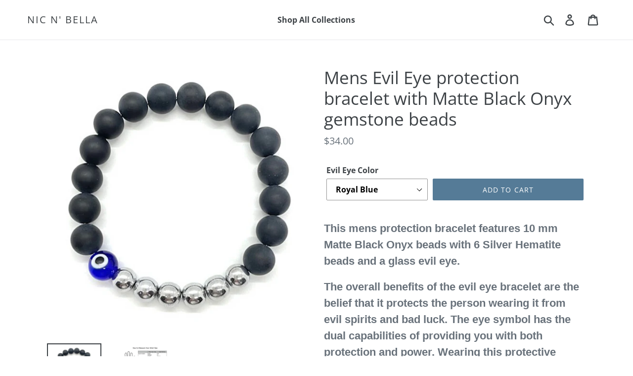

--- FILE ---
content_type: text/html; charset=utf-8
request_url: https://nicnbella.com/products/copy-of-mens-mixed-gemstone-bracelet-with-stainless-steel-accent
body_size: 17951
content:
<!doctype html>
<html class="no-js" lang="en">
<head>
  <meta charset="utf-8">
  <meta http-equiv="X-UA-Compatible" content="IE=edge,chrome=1">
  <meta name="viewport" content="width=device-width,initial-scale=1">
  <meta name="theme-color" content="#557b97">
  <link rel="canonical" href="https://nicnbella.com/products/copy-of-mens-mixed-gemstone-bracelet-with-stainless-steel-accent"><title>Mens Evil Eye protection bracelet with Matte Black Onyx gemstone beads
&ndash; Nic n&#39; Bella</title><meta name="description" content="This mens protection bracelet features 10 mm Matte Black Onyx beads with 6 Silver Hematite beads and a glass evil eye. The overall benefits of the evil eye bracelet are the belief that it protects the person wearing it from evil spirits and bad luck. The eye symbol has the dual capabilities of providing you with both p"><!-- /snippets/social-meta-tags.liquid -->




<meta property="og:site_name" content="Nic n&#39; Bella">
<meta property="og:url" content="https://nicnbella.com/products/copy-of-mens-mixed-gemstone-bracelet-with-stainless-steel-accent">
<meta property="og:title" content="Mens Evil Eye protection bracelet with Matte Black Onyx gemstone beads">
<meta property="og:type" content="product">
<meta property="og:description" content="This mens protection bracelet features 10 mm Matte Black Onyx beads with 6 Silver Hematite beads and a glass evil eye. The overall benefits of the evil eye bracelet are the belief that it protects the person wearing it from evil spirits and bad luck. The eye symbol has the dual capabilities of providing you with both p">

  <meta property="og:price:amount" content="34.00">
  <meta property="og:price:currency" content="USD">

<meta property="og:image" content="http://nicnbella.com/cdn/shop/products/8_f66d9798-9afe-4d23-bc3e-d18f02d59ffc_1200x1200.png?v=1637802377"><meta property="og:image" content="http://nicnbella.com/cdn/shop/products/IMG_7701_3ddb4c89-e738-4f6f-b45a-a20172259157_1200x1200.jpg?v=1637802377">
<meta property="og:image:secure_url" content="https://nicnbella.com/cdn/shop/products/8_f66d9798-9afe-4d23-bc3e-d18f02d59ffc_1200x1200.png?v=1637802377"><meta property="og:image:secure_url" content="https://nicnbella.com/cdn/shop/products/IMG_7701_3ddb4c89-e738-4f6f-b45a-a20172259157_1200x1200.jpg?v=1637802377">


<meta name="twitter:card" content="summary_large_image">
<meta name="twitter:title" content="Mens Evil Eye protection bracelet with Matte Black Onyx gemstone beads">
<meta name="twitter:description" content="This mens protection bracelet features 10 mm Matte Black Onyx beads with 6 Silver Hematite beads and a glass evil eye. The overall benefits of the evil eye bracelet are the belief that it protects the person wearing it from evil spirits and bad luck. The eye symbol has the dual capabilities of providing you with both p">


  <link href="//nicnbella.com/cdn/shop/t/1/assets/theme.scss.css?v=24783498472842001751765234668" rel="stylesheet" type="text/css" media="all" />

  <script>
    var theme = {
      strings: {
        addToCart: "Add to cart",
        soldOut: "Sold out",
        unavailable: "Unavailable",
        regularPrice: "Regular price",
        sale: "Sale",
        showMore: "Show More",
        showLess: "Show Less",
        addressError: "Error looking up that address",
        addressNoResults: "No results for that address",
        addressQueryLimit: "You have exceeded the Google API usage limit. Consider upgrading to a \u003ca href=\"https:\/\/developers.google.com\/maps\/premium\/usage-limits\"\u003ePremium Plan\u003c\/a\u003e.",
        authError: "There was a problem authenticating your Google Maps account.",
        newWindow: "Opens in a new window.",
        external: "Opens external website.",
        newWindowExternal: "Opens external website in a new window."
      },
      moneyFormat: "${{amount}}"
    }

    document.documentElement.className = document.documentElement.className.replace('no-js', 'js');
  </script><script src="//nicnbella.com/cdn/shop/t/1/assets/lazysizes.js?v=68441465964607740661539909816" async="async"></script>
  <script src="//nicnbella.com/cdn/shop/t/1/assets/vendor.js?v=121857302354663160541539909816" defer="defer"></script>
  <script src="//nicnbella.com/cdn/shop/t/1/assets/theme.js?v=12513799077045517171639408489" defer="defer"></script>

  <script>window.performance && window.performance.mark && window.performance.mark('shopify.content_for_header.start');</script><meta id="shopify-digital-wallet" name="shopify-digital-wallet" content="/6631948358/digital_wallets/dialog">
<meta name="shopify-checkout-api-token" content="9eb99409b40014cecd6d2886e4025dd0">
<meta id="in-context-paypal-metadata" data-shop-id="6631948358" data-venmo-supported="false" data-environment="production" data-locale="en_US" data-paypal-v4="true" data-currency="USD">
<link rel="alternate" type="application/json+oembed" href="https://nicnbella.com/products/copy-of-mens-mixed-gemstone-bracelet-with-stainless-steel-accent.oembed">
<script async="async" src="/checkouts/internal/preloads.js?locale=en-US"></script>
<link rel="preconnect" href="https://shop.app" crossorigin="anonymous">
<script async="async" src="https://shop.app/checkouts/internal/preloads.js?locale=en-US&shop_id=6631948358" crossorigin="anonymous"></script>
<script id="apple-pay-shop-capabilities" type="application/json">{"shopId":6631948358,"countryCode":"US","currencyCode":"USD","merchantCapabilities":["supports3DS"],"merchantId":"gid:\/\/shopify\/Shop\/6631948358","merchantName":"Nic n' Bella","requiredBillingContactFields":["postalAddress","email"],"requiredShippingContactFields":["postalAddress","email"],"shippingType":"shipping","supportedNetworks":["visa","masterCard","amex","discover","elo","jcb"],"total":{"type":"pending","label":"Nic n' Bella","amount":"1.00"},"shopifyPaymentsEnabled":true,"supportsSubscriptions":true}</script>
<script id="shopify-features" type="application/json">{"accessToken":"9eb99409b40014cecd6d2886e4025dd0","betas":["rich-media-storefront-analytics"],"domain":"nicnbella.com","predictiveSearch":true,"shopId":6631948358,"locale":"en"}</script>
<script>var Shopify = Shopify || {};
Shopify.shop = "nicnbella.myshopify.com";
Shopify.locale = "en";
Shopify.currency = {"active":"USD","rate":"1.0"};
Shopify.country = "US";
Shopify.theme = {"name":"Debut","id":40838135878,"schema_name":"Debut","schema_version":"10.1.1","theme_store_id":796,"role":"main"};
Shopify.theme.handle = "null";
Shopify.theme.style = {"id":null,"handle":null};
Shopify.cdnHost = "nicnbella.com/cdn";
Shopify.routes = Shopify.routes || {};
Shopify.routes.root = "/";</script>
<script type="module">!function(o){(o.Shopify=o.Shopify||{}).modules=!0}(window);</script>
<script>!function(o){function n(){var o=[];function n(){o.push(Array.prototype.slice.apply(arguments))}return n.q=o,n}var t=o.Shopify=o.Shopify||{};t.loadFeatures=n(),t.autoloadFeatures=n()}(window);</script>
<script>
  window.ShopifyPay = window.ShopifyPay || {};
  window.ShopifyPay.apiHost = "shop.app\/pay";
  window.ShopifyPay.redirectState = null;
</script>
<script id="shop-js-analytics" type="application/json">{"pageType":"product"}</script>
<script defer="defer" async type="module" src="//nicnbella.com/cdn/shopifycloud/shop-js/modules/v2/client.init-shop-cart-sync_IZsNAliE.en.esm.js"></script>
<script defer="defer" async type="module" src="//nicnbella.com/cdn/shopifycloud/shop-js/modules/v2/chunk.common_0OUaOowp.esm.js"></script>
<script type="module">
  await import("//nicnbella.com/cdn/shopifycloud/shop-js/modules/v2/client.init-shop-cart-sync_IZsNAliE.en.esm.js");
await import("//nicnbella.com/cdn/shopifycloud/shop-js/modules/v2/chunk.common_0OUaOowp.esm.js");

  window.Shopify.SignInWithShop?.initShopCartSync?.({"fedCMEnabled":true,"windoidEnabled":true});

</script>
<script>
  window.Shopify = window.Shopify || {};
  if (!window.Shopify.featureAssets) window.Shopify.featureAssets = {};
  window.Shopify.featureAssets['shop-js'] = {"shop-cart-sync":["modules/v2/client.shop-cart-sync_DLOhI_0X.en.esm.js","modules/v2/chunk.common_0OUaOowp.esm.js"],"init-fed-cm":["modules/v2/client.init-fed-cm_C6YtU0w6.en.esm.js","modules/v2/chunk.common_0OUaOowp.esm.js"],"shop-button":["modules/v2/client.shop-button_BCMx7GTG.en.esm.js","modules/v2/chunk.common_0OUaOowp.esm.js"],"shop-cash-offers":["modules/v2/client.shop-cash-offers_BT26qb5j.en.esm.js","modules/v2/chunk.common_0OUaOowp.esm.js","modules/v2/chunk.modal_CGo_dVj3.esm.js"],"init-windoid":["modules/v2/client.init-windoid_B9PkRMql.en.esm.js","modules/v2/chunk.common_0OUaOowp.esm.js"],"init-shop-email-lookup-coordinator":["modules/v2/client.init-shop-email-lookup-coordinator_DZkqjsbU.en.esm.js","modules/v2/chunk.common_0OUaOowp.esm.js"],"shop-toast-manager":["modules/v2/client.shop-toast-manager_Di2EnuM7.en.esm.js","modules/v2/chunk.common_0OUaOowp.esm.js"],"shop-login-button":["modules/v2/client.shop-login-button_BtqW_SIO.en.esm.js","modules/v2/chunk.common_0OUaOowp.esm.js","modules/v2/chunk.modal_CGo_dVj3.esm.js"],"avatar":["modules/v2/client.avatar_BTnouDA3.en.esm.js"],"pay-button":["modules/v2/client.pay-button_CWa-C9R1.en.esm.js","modules/v2/chunk.common_0OUaOowp.esm.js"],"init-shop-cart-sync":["modules/v2/client.init-shop-cart-sync_IZsNAliE.en.esm.js","modules/v2/chunk.common_0OUaOowp.esm.js"],"init-customer-accounts":["modules/v2/client.init-customer-accounts_DenGwJTU.en.esm.js","modules/v2/client.shop-login-button_BtqW_SIO.en.esm.js","modules/v2/chunk.common_0OUaOowp.esm.js","modules/v2/chunk.modal_CGo_dVj3.esm.js"],"init-shop-for-new-customer-accounts":["modules/v2/client.init-shop-for-new-customer-accounts_JdHXxpS9.en.esm.js","modules/v2/client.shop-login-button_BtqW_SIO.en.esm.js","modules/v2/chunk.common_0OUaOowp.esm.js","modules/v2/chunk.modal_CGo_dVj3.esm.js"],"init-customer-accounts-sign-up":["modules/v2/client.init-customer-accounts-sign-up_D6__K_p8.en.esm.js","modules/v2/client.shop-login-button_BtqW_SIO.en.esm.js","modules/v2/chunk.common_0OUaOowp.esm.js","modules/v2/chunk.modal_CGo_dVj3.esm.js"],"checkout-modal":["modules/v2/client.checkout-modal_C_ZQDY6s.en.esm.js","modules/v2/chunk.common_0OUaOowp.esm.js","modules/v2/chunk.modal_CGo_dVj3.esm.js"],"shop-follow-button":["modules/v2/client.shop-follow-button_XetIsj8l.en.esm.js","modules/v2/chunk.common_0OUaOowp.esm.js","modules/v2/chunk.modal_CGo_dVj3.esm.js"],"lead-capture":["modules/v2/client.lead-capture_DvA72MRN.en.esm.js","modules/v2/chunk.common_0OUaOowp.esm.js","modules/v2/chunk.modal_CGo_dVj3.esm.js"],"shop-login":["modules/v2/client.shop-login_ClXNxyh6.en.esm.js","modules/v2/chunk.common_0OUaOowp.esm.js","modules/v2/chunk.modal_CGo_dVj3.esm.js"],"payment-terms":["modules/v2/client.payment-terms_CNlwjfZz.en.esm.js","modules/v2/chunk.common_0OUaOowp.esm.js","modules/v2/chunk.modal_CGo_dVj3.esm.js"]};
</script>
<script>(function() {
  var isLoaded = false;
  function asyncLoad() {
    if (isLoaded) return;
    isLoaded = true;
    var urls = ["\/\/d1liekpayvooaz.cloudfront.net\/apps\/customizery\/customizery.js?shop=nicnbella.myshopify.com"];
    for (var i = 0; i < urls.length; i++) {
      var s = document.createElement('script');
      s.type = 'text/javascript';
      s.async = true;
      s.src = urls[i];
      var x = document.getElementsByTagName('script')[0];
      x.parentNode.insertBefore(s, x);
    }
  };
  if(window.attachEvent) {
    window.attachEvent('onload', asyncLoad);
  } else {
    window.addEventListener('load', asyncLoad, false);
  }
})();</script>
<script id="__st">var __st={"a":6631948358,"offset":-21600,"reqid":"47c4e3dc-4057-4ade-8f94-cc7afc122159-1768383880","pageurl":"nicnbella.com\/products\/copy-of-mens-mixed-gemstone-bracelet-with-stainless-steel-accent","u":"272e4f69f4ba","p":"product","rtyp":"product","rid":7005738238144};</script>
<script>window.ShopifyPaypalV4VisibilityTracking = true;</script>
<script id="captcha-bootstrap">!function(){'use strict';const t='contact',e='account',n='new_comment',o=[[t,t],['blogs',n],['comments',n],[t,'customer']],c=[[e,'customer_login'],[e,'guest_login'],[e,'recover_customer_password'],[e,'create_customer']],r=t=>t.map((([t,e])=>`form[action*='/${t}']:not([data-nocaptcha='true']) input[name='form_type'][value='${e}']`)).join(','),a=t=>()=>t?[...document.querySelectorAll(t)].map((t=>t.form)):[];function s(){const t=[...o],e=r(t);return a(e)}const i='password',u='form_key',d=['recaptcha-v3-token','g-recaptcha-response','h-captcha-response',i],f=()=>{try{return window.sessionStorage}catch{return}},m='__shopify_v',_=t=>t.elements[u];function p(t,e,n=!1){try{const o=window.sessionStorage,c=JSON.parse(o.getItem(e)),{data:r}=function(t){const{data:e,action:n}=t;return t[m]||n?{data:e,action:n}:{data:t,action:n}}(c);for(const[e,n]of Object.entries(r))t.elements[e]&&(t.elements[e].value=n);n&&o.removeItem(e)}catch(o){console.error('form repopulation failed',{error:o})}}const l='form_type',E='cptcha';function T(t){t.dataset[E]=!0}const w=window,h=w.document,L='Shopify',v='ce_forms',y='captcha';let A=!1;((t,e)=>{const n=(g='f06e6c50-85a8-45c8-87d0-21a2b65856fe',I='https://cdn.shopify.com/shopifycloud/storefront-forms-hcaptcha/ce_storefront_forms_captcha_hcaptcha.v1.5.2.iife.js',D={infoText:'Protected by hCaptcha',privacyText:'Privacy',termsText:'Terms'},(t,e,n)=>{const o=w[L][v],c=o.bindForm;if(c)return c(t,g,e,D).then(n);var r;o.q.push([[t,g,e,D],n]),r=I,A||(h.body.append(Object.assign(h.createElement('script'),{id:'captcha-provider',async:!0,src:r})),A=!0)});var g,I,D;w[L]=w[L]||{},w[L][v]=w[L][v]||{},w[L][v].q=[],w[L][y]=w[L][y]||{},w[L][y].protect=function(t,e){n(t,void 0,e),T(t)},Object.freeze(w[L][y]),function(t,e,n,w,h,L){const[v,y,A,g]=function(t,e,n){const i=e?o:[],u=t?c:[],d=[...i,...u],f=r(d),m=r(i),_=r(d.filter((([t,e])=>n.includes(e))));return[a(f),a(m),a(_),s()]}(w,h,L),I=t=>{const e=t.target;return e instanceof HTMLFormElement?e:e&&e.form},D=t=>v().includes(t);t.addEventListener('submit',(t=>{const e=I(t);if(!e)return;const n=D(e)&&!e.dataset.hcaptchaBound&&!e.dataset.recaptchaBound,o=_(e),c=g().includes(e)&&(!o||!o.value);(n||c)&&t.preventDefault(),c&&!n&&(function(t){try{if(!f())return;!function(t){const e=f();if(!e)return;const n=_(t);if(!n)return;const o=n.value;o&&e.removeItem(o)}(t);const e=Array.from(Array(32),(()=>Math.random().toString(36)[2])).join('');!function(t,e){_(t)||t.append(Object.assign(document.createElement('input'),{type:'hidden',name:u})),t.elements[u].value=e}(t,e),function(t,e){const n=f();if(!n)return;const o=[...t.querySelectorAll(`input[type='${i}']`)].map((({name:t})=>t)),c=[...d,...o],r={};for(const[a,s]of new FormData(t).entries())c.includes(a)||(r[a]=s);n.setItem(e,JSON.stringify({[m]:1,action:t.action,data:r}))}(t,e)}catch(e){console.error('failed to persist form',e)}}(e),e.submit())}));const S=(t,e)=>{t&&!t.dataset[E]&&(n(t,e.some((e=>e===t))),T(t))};for(const o of['focusin','change'])t.addEventListener(o,(t=>{const e=I(t);D(e)&&S(e,y())}));const B=e.get('form_key'),M=e.get(l),P=B&&M;t.addEventListener('DOMContentLoaded',(()=>{const t=y();if(P)for(const e of t)e.elements[l].value===M&&p(e,B);[...new Set([...A(),...v().filter((t=>'true'===t.dataset.shopifyCaptcha))])].forEach((e=>S(e,t)))}))}(h,new URLSearchParams(w.location.search),n,t,e,['guest_login'])})(!0,!0)}();</script>
<script integrity="sha256-4kQ18oKyAcykRKYeNunJcIwy7WH5gtpwJnB7kiuLZ1E=" data-source-attribution="shopify.loadfeatures" defer="defer" src="//nicnbella.com/cdn/shopifycloud/storefront/assets/storefront/load_feature-a0a9edcb.js" crossorigin="anonymous"></script>
<script crossorigin="anonymous" defer="defer" src="//nicnbella.com/cdn/shopifycloud/storefront/assets/shopify_pay/storefront-65b4c6d7.js?v=20250812"></script>
<script data-source-attribution="shopify.dynamic_checkout.dynamic.init">var Shopify=Shopify||{};Shopify.PaymentButton=Shopify.PaymentButton||{isStorefrontPortableWallets:!0,init:function(){window.Shopify.PaymentButton.init=function(){};var t=document.createElement("script");t.src="https://nicnbella.com/cdn/shopifycloud/portable-wallets/latest/portable-wallets.en.js",t.type="module",document.head.appendChild(t)}};
</script>
<script data-source-attribution="shopify.dynamic_checkout.buyer_consent">
  function portableWalletsHideBuyerConsent(e){var t=document.getElementById("shopify-buyer-consent"),n=document.getElementById("shopify-subscription-policy-button");t&&n&&(t.classList.add("hidden"),t.setAttribute("aria-hidden","true"),n.removeEventListener("click",e))}function portableWalletsShowBuyerConsent(e){var t=document.getElementById("shopify-buyer-consent"),n=document.getElementById("shopify-subscription-policy-button");t&&n&&(t.classList.remove("hidden"),t.removeAttribute("aria-hidden"),n.addEventListener("click",e))}window.Shopify?.PaymentButton&&(window.Shopify.PaymentButton.hideBuyerConsent=portableWalletsHideBuyerConsent,window.Shopify.PaymentButton.showBuyerConsent=portableWalletsShowBuyerConsent);
</script>
<script data-source-attribution="shopify.dynamic_checkout.cart.bootstrap">document.addEventListener("DOMContentLoaded",(function(){function t(){return document.querySelector("shopify-accelerated-checkout-cart, shopify-accelerated-checkout")}if(t())Shopify.PaymentButton.init();else{new MutationObserver((function(e,n){t()&&(Shopify.PaymentButton.init(),n.disconnect())})).observe(document.body,{childList:!0,subtree:!0})}}));
</script>
<link id="shopify-accelerated-checkout-styles" rel="stylesheet" media="screen" href="https://nicnbella.com/cdn/shopifycloud/portable-wallets/latest/accelerated-checkout-backwards-compat.css" crossorigin="anonymous">
<style id="shopify-accelerated-checkout-cart">
        #shopify-buyer-consent {
  margin-top: 1em;
  display: inline-block;
  width: 100%;
}

#shopify-buyer-consent.hidden {
  display: none;
}

#shopify-subscription-policy-button {
  background: none;
  border: none;
  padding: 0;
  text-decoration: underline;
  font-size: inherit;
  cursor: pointer;
}

#shopify-subscription-policy-button::before {
  box-shadow: none;
}

      </style>

<script>window.performance && window.performance.mark && window.performance.mark('shopify.content_for_header.end');</script>
<link href="https://monorail-edge.shopifysvc.com" rel="dns-prefetch">
<script>(function(){if ("sendBeacon" in navigator && "performance" in window) {try {var session_token_from_headers = performance.getEntriesByType('navigation')[0].serverTiming.find(x => x.name == '_s').description;} catch {var session_token_from_headers = undefined;}var session_cookie_matches = document.cookie.match(/_shopify_s=([^;]*)/);var session_token_from_cookie = session_cookie_matches && session_cookie_matches.length === 2 ? session_cookie_matches[1] : "";var session_token = session_token_from_headers || session_token_from_cookie || "";function handle_abandonment_event(e) {var entries = performance.getEntries().filter(function(entry) {return /monorail-edge.shopifysvc.com/.test(entry.name);});if (!window.abandonment_tracked && entries.length === 0) {window.abandonment_tracked = true;var currentMs = Date.now();var navigation_start = performance.timing.navigationStart;var payload = {shop_id: 6631948358,url: window.location.href,navigation_start,duration: currentMs - navigation_start,session_token,page_type: "product"};window.navigator.sendBeacon("https://monorail-edge.shopifysvc.com/v1/produce", JSON.stringify({schema_id: "online_store_buyer_site_abandonment/1.1",payload: payload,metadata: {event_created_at_ms: currentMs,event_sent_at_ms: currentMs}}));}}window.addEventListener('pagehide', handle_abandonment_event);}}());</script>
<script id="web-pixels-manager-setup">(function e(e,d,r,n,o){if(void 0===o&&(o={}),!Boolean(null===(a=null===(i=window.Shopify)||void 0===i?void 0:i.analytics)||void 0===a?void 0:a.replayQueue)){var i,a;window.Shopify=window.Shopify||{};var t=window.Shopify;t.analytics=t.analytics||{};var s=t.analytics;s.replayQueue=[],s.publish=function(e,d,r){return s.replayQueue.push([e,d,r]),!0};try{self.performance.mark("wpm:start")}catch(e){}var l=function(){var e={modern:/Edge?\/(1{2}[4-9]|1[2-9]\d|[2-9]\d{2}|\d{4,})\.\d+(\.\d+|)|Firefox\/(1{2}[4-9]|1[2-9]\d|[2-9]\d{2}|\d{4,})\.\d+(\.\d+|)|Chrom(ium|e)\/(9{2}|\d{3,})\.\d+(\.\d+|)|(Maci|X1{2}).+ Version\/(15\.\d+|(1[6-9]|[2-9]\d|\d{3,})\.\d+)([,.]\d+|)( \(\w+\)|)( Mobile\/\w+|) Safari\/|Chrome.+OPR\/(9{2}|\d{3,})\.\d+\.\d+|(CPU[ +]OS|iPhone[ +]OS|CPU[ +]iPhone|CPU IPhone OS|CPU iPad OS)[ +]+(15[._]\d+|(1[6-9]|[2-9]\d|\d{3,})[._]\d+)([._]\d+|)|Android:?[ /-](13[3-9]|1[4-9]\d|[2-9]\d{2}|\d{4,})(\.\d+|)(\.\d+|)|Android.+Firefox\/(13[5-9]|1[4-9]\d|[2-9]\d{2}|\d{4,})\.\d+(\.\d+|)|Android.+Chrom(ium|e)\/(13[3-9]|1[4-9]\d|[2-9]\d{2}|\d{4,})\.\d+(\.\d+|)|SamsungBrowser\/([2-9]\d|\d{3,})\.\d+/,legacy:/Edge?\/(1[6-9]|[2-9]\d|\d{3,})\.\d+(\.\d+|)|Firefox\/(5[4-9]|[6-9]\d|\d{3,})\.\d+(\.\d+|)|Chrom(ium|e)\/(5[1-9]|[6-9]\d|\d{3,})\.\d+(\.\d+|)([\d.]+$|.*Safari\/(?![\d.]+ Edge\/[\d.]+$))|(Maci|X1{2}).+ Version\/(10\.\d+|(1[1-9]|[2-9]\d|\d{3,})\.\d+)([,.]\d+|)( \(\w+\)|)( Mobile\/\w+|) Safari\/|Chrome.+OPR\/(3[89]|[4-9]\d|\d{3,})\.\d+\.\d+|(CPU[ +]OS|iPhone[ +]OS|CPU[ +]iPhone|CPU IPhone OS|CPU iPad OS)[ +]+(10[._]\d+|(1[1-9]|[2-9]\d|\d{3,})[._]\d+)([._]\d+|)|Android:?[ /-](13[3-9]|1[4-9]\d|[2-9]\d{2}|\d{4,})(\.\d+|)(\.\d+|)|Mobile Safari.+OPR\/([89]\d|\d{3,})\.\d+\.\d+|Android.+Firefox\/(13[5-9]|1[4-9]\d|[2-9]\d{2}|\d{4,})\.\d+(\.\d+|)|Android.+Chrom(ium|e)\/(13[3-9]|1[4-9]\d|[2-9]\d{2}|\d{4,})\.\d+(\.\d+|)|Android.+(UC? ?Browser|UCWEB|U3)[ /]?(15\.([5-9]|\d{2,})|(1[6-9]|[2-9]\d|\d{3,})\.\d+)\.\d+|SamsungBrowser\/(5\.\d+|([6-9]|\d{2,})\.\d+)|Android.+MQ{2}Browser\/(14(\.(9|\d{2,})|)|(1[5-9]|[2-9]\d|\d{3,})(\.\d+|))(\.\d+|)|K[Aa][Ii]OS\/(3\.\d+|([4-9]|\d{2,})\.\d+)(\.\d+|)/},d=e.modern,r=e.legacy,n=navigator.userAgent;return n.match(d)?"modern":n.match(r)?"legacy":"unknown"}(),u="modern"===l?"modern":"legacy",c=(null!=n?n:{modern:"",legacy:""})[u],f=function(e){return[e.baseUrl,"/wpm","/b",e.hashVersion,"modern"===e.buildTarget?"m":"l",".js"].join("")}({baseUrl:d,hashVersion:r,buildTarget:u}),m=function(e){var d=e.version,r=e.bundleTarget,n=e.surface,o=e.pageUrl,i=e.monorailEndpoint;return{emit:function(e){var a=e.status,t=e.errorMsg,s=(new Date).getTime(),l=JSON.stringify({metadata:{event_sent_at_ms:s},events:[{schema_id:"web_pixels_manager_load/3.1",payload:{version:d,bundle_target:r,page_url:o,status:a,surface:n,error_msg:t},metadata:{event_created_at_ms:s}}]});if(!i)return console&&console.warn&&console.warn("[Web Pixels Manager] No Monorail endpoint provided, skipping logging."),!1;try{return self.navigator.sendBeacon.bind(self.navigator)(i,l)}catch(e){}var u=new XMLHttpRequest;try{return u.open("POST",i,!0),u.setRequestHeader("Content-Type","text/plain"),u.send(l),!0}catch(e){return console&&console.warn&&console.warn("[Web Pixels Manager] Got an unhandled error while logging to Monorail."),!1}}}}({version:r,bundleTarget:l,surface:e.surface,pageUrl:self.location.href,monorailEndpoint:e.monorailEndpoint});try{o.browserTarget=l,function(e){var d=e.src,r=e.async,n=void 0===r||r,o=e.onload,i=e.onerror,a=e.sri,t=e.scriptDataAttributes,s=void 0===t?{}:t,l=document.createElement("script"),u=document.querySelector("head"),c=document.querySelector("body");if(l.async=n,l.src=d,a&&(l.integrity=a,l.crossOrigin="anonymous"),s)for(var f in s)if(Object.prototype.hasOwnProperty.call(s,f))try{l.dataset[f]=s[f]}catch(e){}if(o&&l.addEventListener("load",o),i&&l.addEventListener("error",i),u)u.appendChild(l);else{if(!c)throw new Error("Did not find a head or body element to append the script");c.appendChild(l)}}({src:f,async:!0,onload:function(){if(!function(){var e,d;return Boolean(null===(d=null===(e=window.Shopify)||void 0===e?void 0:e.analytics)||void 0===d?void 0:d.initialized)}()){var d=window.webPixelsManager.init(e)||void 0;if(d){var r=window.Shopify.analytics;r.replayQueue.forEach((function(e){var r=e[0],n=e[1],o=e[2];d.publishCustomEvent(r,n,o)})),r.replayQueue=[],r.publish=d.publishCustomEvent,r.visitor=d.visitor,r.initialized=!0}}},onerror:function(){return m.emit({status:"failed",errorMsg:"".concat(f," has failed to load")})},sri:function(e){var d=/^sha384-[A-Za-z0-9+/=]+$/;return"string"==typeof e&&d.test(e)}(c)?c:"",scriptDataAttributes:o}),m.emit({status:"loading"})}catch(e){m.emit({status:"failed",errorMsg:(null==e?void 0:e.message)||"Unknown error"})}}})({shopId: 6631948358,storefrontBaseUrl: "https://nicnbella.com",extensionsBaseUrl: "https://extensions.shopifycdn.com/cdn/shopifycloud/web-pixels-manager",monorailEndpoint: "https://monorail-edge.shopifysvc.com/unstable/produce_batch",surface: "storefront-renderer",enabledBetaFlags: ["2dca8a86","a0d5f9d2"],webPixelsConfigList: [{"id":"203292864","configuration":"{\"pixel_id\":\"2029581073778248\",\"pixel_type\":\"facebook_pixel\",\"metaapp_system_user_token\":\"-\"}","eventPayloadVersion":"v1","runtimeContext":"OPEN","scriptVersion":"ca16bc87fe92b6042fbaa3acc2fbdaa6","type":"APP","apiClientId":2329312,"privacyPurposes":["ANALYTICS","MARKETING","SALE_OF_DATA"],"dataSharingAdjustments":{"protectedCustomerApprovalScopes":["read_customer_address","read_customer_email","read_customer_name","read_customer_personal_data","read_customer_phone"]}},{"id":"shopify-app-pixel","configuration":"{}","eventPayloadVersion":"v1","runtimeContext":"STRICT","scriptVersion":"0450","apiClientId":"shopify-pixel","type":"APP","privacyPurposes":["ANALYTICS","MARKETING"]},{"id":"shopify-custom-pixel","eventPayloadVersion":"v1","runtimeContext":"LAX","scriptVersion":"0450","apiClientId":"shopify-pixel","type":"CUSTOM","privacyPurposes":["ANALYTICS","MARKETING"]}],isMerchantRequest: false,initData: {"shop":{"name":"Nic n' Bella","paymentSettings":{"currencyCode":"USD"},"myshopifyDomain":"nicnbella.myshopify.com","countryCode":"US","storefrontUrl":"https:\/\/nicnbella.com"},"customer":null,"cart":null,"checkout":null,"productVariants":[{"price":{"amount":34.0,"currencyCode":"USD"},"product":{"title":"Mens Evil Eye protection bracelet with Matte Black Onyx gemstone beads","vendor":"Nic n' Bella","id":"7005738238144","untranslatedTitle":"Mens Evil Eye protection bracelet with Matte Black Onyx gemstone beads","url":"\/products\/copy-of-mens-mixed-gemstone-bracelet-with-stainless-steel-accent","type":""},"id":"41248661176512","image":{"src":"\/\/nicnbella.com\/cdn\/shop\/products\/8_f66d9798-9afe-4d23-bc3e-d18f02d59ffc.png?v=1637802377"},"sku":"","title":"Royal Blue","untranslatedTitle":"Royal Blue"},{"price":{"amount":34.0,"currencyCode":"USD"},"product":{"title":"Mens Evil Eye protection bracelet with Matte Black Onyx gemstone beads","vendor":"Nic n' Bella","id":"7005738238144","untranslatedTitle":"Mens Evil Eye protection bracelet with Matte Black Onyx gemstone beads","url":"\/products\/copy-of-mens-mixed-gemstone-bracelet-with-stainless-steel-accent","type":""},"id":"41248661209280","image":{"src":"\/\/nicnbella.com\/cdn\/shop\/products\/8_f66d9798-9afe-4d23-bc3e-d18f02d59ffc.png?v=1637802377"},"sku":"","title":"Turquoise blue","untranslatedTitle":"Turquoise blue"},{"price":{"amount":34.0,"currencyCode":"USD"},"product":{"title":"Mens Evil Eye protection bracelet with Matte Black Onyx gemstone beads","vendor":"Nic n' Bella","id":"7005738238144","untranslatedTitle":"Mens Evil Eye protection bracelet with Matte Black Onyx gemstone beads","url":"\/products\/copy-of-mens-mixed-gemstone-bracelet-with-stainless-steel-accent","type":""},"id":"41248661242048","image":{"src":"\/\/nicnbella.com\/cdn\/shop\/products\/8_f66d9798-9afe-4d23-bc3e-d18f02d59ffc.png?v=1637802377"},"sku":"","title":"White","untranslatedTitle":"White"},{"price":{"amount":34.0,"currencyCode":"USD"},"product":{"title":"Mens Evil Eye protection bracelet with Matte Black Onyx gemstone beads","vendor":"Nic n' Bella","id":"7005738238144","untranslatedTitle":"Mens Evil Eye protection bracelet with Matte Black Onyx gemstone beads","url":"\/products\/copy-of-mens-mixed-gemstone-bracelet-with-stainless-steel-accent","type":""},"id":"41248661274816","image":{"src":"\/\/nicnbella.com\/cdn\/shop\/products\/8_f66d9798-9afe-4d23-bc3e-d18f02d59ffc.png?v=1637802377"},"sku":"","title":"Red","untranslatedTitle":"Red"},{"price":{"amount":34.0,"currencyCode":"USD"},"product":{"title":"Mens Evil Eye protection bracelet with Matte Black Onyx gemstone beads","vendor":"Nic n' Bella","id":"7005738238144","untranslatedTitle":"Mens Evil Eye protection bracelet with Matte Black Onyx gemstone beads","url":"\/products\/copy-of-mens-mixed-gemstone-bracelet-with-stainless-steel-accent","type":""},"id":"41248661307584","image":{"src":"\/\/nicnbella.com\/cdn\/shop\/products\/8_f66d9798-9afe-4d23-bc3e-d18f02d59ffc.png?v=1637802377"},"sku":"","title":"Yellow","untranslatedTitle":"Yellow"},{"price":{"amount":34.0,"currencyCode":"USD"},"product":{"title":"Mens Evil Eye protection bracelet with Matte Black Onyx gemstone beads","vendor":"Nic n' Bella","id":"7005738238144","untranslatedTitle":"Mens Evil Eye protection bracelet with Matte Black Onyx gemstone beads","url":"\/products\/copy-of-mens-mixed-gemstone-bracelet-with-stainless-steel-accent","type":""},"id":"41248661340352","image":{"src":"\/\/nicnbella.com\/cdn\/shop\/products\/8_f66d9798-9afe-4d23-bc3e-d18f02d59ffc.png?v=1637802377"},"sku":"","title":"Green","untranslatedTitle":"Green"},{"price":{"amount":34.0,"currencyCode":"USD"},"product":{"title":"Mens Evil Eye protection bracelet with Matte Black Onyx gemstone beads","vendor":"Nic n' Bella","id":"7005738238144","untranslatedTitle":"Mens Evil Eye protection bracelet with Matte Black Onyx gemstone beads","url":"\/products\/copy-of-mens-mixed-gemstone-bracelet-with-stainless-steel-accent","type":""},"id":"41248661373120","image":{"src":"\/\/nicnbella.com\/cdn\/shop\/products\/8_f66d9798-9afe-4d23-bc3e-d18f02d59ffc.png?v=1637802377"},"sku":"","title":"Black","untranslatedTitle":"Black"}],"purchasingCompany":null},},"https://nicnbella.com/cdn","7cecd0b6w90c54c6cpe92089d5m57a67346",{"modern":"","legacy":""},{"shopId":"6631948358","storefrontBaseUrl":"https:\/\/nicnbella.com","extensionBaseUrl":"https:\/\/extensions.shopifycdn.com\/cdn\/shopifycloud\/web-pixels-manager","surface":"storefront-renderer","enabledBetaFlags":"[\"2dca8a86\", \"a0d5f9d2\"]","isMerchantRequest":"false","hashVersion":"7cecd0b6w90c54c6cpe92089d5m57a67346","publish":"custom","events":"[[\"page_viewed\",{}],[\"product_viewed\",{\"productVariant\":{\"price\":{\"amount\":34.0,\"currencyCode\":\"USD\"},\"product\":{\"title\":\"Mens Evil Eye protection bracelet with Matte Black Onyx gemstone beads\",\"vendor\":\"Nic n' Bella\",\"id\":\"7005738238144\",\"untranslatedTitle\":\"Mens Evil Eye protection bracelet with Matte Black Onyx gemstone beads\",\"url\":\"\/products\/copy-of-mens-mixed-gemstone-bracelet-with-stainless-steel-accent\",\"type\":\"\"},\"id\":\"41248661176512\",\"image\":{\"src\":\"\/\/nicnbella.com\/cdn\/shop\/products\/8_f66d9798-9afe-4d23-bc3e-d18f02d59ffc.png?v=1637802377\"},\"sku\":\"\",\"title\":\"Royal Blue\",\"untranslatedTitle\":\"Royal Blue\"}}]]"});</script><script>
  window.ShopifyAnalytics = window.ShopifyAnalytics || {};
  window.ShopifyAnalytics.meta = window.ShopifyAnalytics.meta || {};
  window.ShopifyAnalytics.meta.currency = 'USD';
  var meta = {"product":{"id":7005738238144,"gid":"gid:\/\/shopify\/Product\/7005738238144","vendor":"Nic n' Bella","type":"","handle":"copy-of-mens-mixed-gemstone-bracelet-with-stainless-steel-accent","variants":[{"id":41248661176512,"price":3400,"name":"Mens Evil Eye protection bracelet with Matte Black Onyx gemstone beads - Royal Blue","public_title":"Royal Blue","sku":""},{"id":41248661209280,"price":3400,"name":"Mens Evil Eye protection bracelet with Matte Black Onyx gemstone beads - Turquoise blue","public_title":"Turquoise blue","sku":""},{"id":41248661242048,"price":3400,"name":"Mens Evil Eye protection bracelet with Matte Black Onyx gemstone beads - White","public_title":"White","sku":""},{"id":41248661274816,"price":3400,"name":"Mens Evil Eye protection bracelet with Matte Black Onyx gemstone beads - Red","public_title":"Red","sku":""},{"id":41248661307584,"price":3400,"name":"Mens Evil Eye protection bracelet with Matte Black Onyx gemstone beads - Yellow","public_title":"Yellow","sku":""},{"id":41248661340352,"price":3400,"name":"Mens Evil Eye protection bracelet with Matte Black Onyx gemstone beads - Green","public_title":"Green","sku":""},{"id":41248661373120,"price":3400,"name":"Mens Evil Eye protection bracelet with Matte Black Onyx gemstone beads - Black","public_title":"Black","sku":""}],"remote":false},"page":{"pageType":"product","resourceType":"product","resourceId":7005738238144,"requestId":"47c4e3dc-4057-4ade-8f94-cc7afc122159-1768383880"}};
  for (var attr in meta) {
    window.ShopifyAnalytics.meta[attr] = meta[attr];
  }
</script>
<script class="analytics">
  (function () {
    var customDocumentWrite = function(content) {
      var jquery = null;

      if (window.jQuery) {
        jquery = window.jQuery;
      } else if (window.Checkout && window.Checkout.$) {
        jquery = window.Checkout.$;
      }

      if (jquery) {
        jquery('body').append(content);
      }
    };

    var hasLoggedConversion = function(token) {
      if (token) {
        return document.cookie.indexOf('loggedConversion=' + token) !== -1;
      }
      return false;
    }

    var setCookieIfConversion = function(token) {
      if (token) {
        var twoMonthsFromNow = new Date(Date.now());
        twoMonthsFromNow.setMonth(twoMonthsFromNow.getMonth() + 2);

        document.cookie = 'loggedConversion=' + token + '; expires=' + twoMonthsFromNow;
      }
    }

    var trekkie = window.ShopifyAnalytics.lib = window.trekkie = window.trekkie || [];
    if (trekkie.integrations) {
      return;
    }
    trekkie.methods = [
      'identify',
      'page',
      'ready',
      'track',
      'trackForm',
      'trackLink'
    ];
    trekkie.factory = function(method) {
      return function() {
        var args = Array.prototype.slice.call(arguments);
        args.unshift(method);
        trekkie.push(args);
        return trekkie;
      };
    };
    for (var i = 0; i < trekkie.methods.length; i++) {
      var key = trekkie.methods[i];
      trekkie[key] = trekkie.factory(key);
    }
    trekkie.load = function(config) {
      trekkie.config = config || {};
      trekkie.config.initialDocumentCookie = document.cookie;
      var first = document.getElementsByTagName('script')[0];
      var script = document.createElement('script');
      script.type = 'text/javascript';
      script.onerror = function(e) {
        var scriptFallback = document.createElement('script');
        scriptFallback.type = 'text/javascript';
        scriptFallback.onerror = function(error) {
                var Monorail = {
      produce: function produce(monorailDomain, schemaId, payload) {
        var currentMs = new Date().getTime();
        var event = {
          schema_id: schemaId,
          payload: payload,
          metadata: {
            event_created_at_ms: currentMs,
            event_sent_at_ms: currentMs
          }
        };
        return Monorail.sendRequest("https://" + monorailDomain + "/v1/produce", JSON.stringify(event));
      },
      sendRequest: function sendRequest(endpointUrl, payload) {
        // Try the sendBeacon API
        if (window && window.navigator && typeof window.navigator.sendBeacon === 'function' && typeof window.Blob === 'function' && !Monorail.isIos12()) {
          var blobData = new window.Blob([payload], {
            type: 'text/plain'
          });

          if (window.navigator.sendBeacon(endpointUrl, blobData)) {
            return true;
          } // sendBeacon was not successful

        } // XHR beacon

        var xhr = new XMLHttpRequest();

        try {
          xhr.open('POST', endpointUrl);
          xhr.setRequestHeader('Content-Type', 'text/plain');
          xhr.send(payload);
        } catch (e) {
          console.log(e);
        }

        return false;
      },
      isIos12: function isIos12() {
        return window.navigator.userAgent.lastIndexOf('iPhone; CPU iPhone OS 12_') !== -1 || window.navigator.userAgent.lastIndexOf('iPad; CPU OS 12_') !== -1;
      }
    };
    Monorail.produce('monorail-edge.shopifysvc.com',
      'trekkie_storefront_load_errors/1.1',
      {shop_id: 6631948358,
      theme_id: 40838135878,
      app_name: "storefront",
      context_url: window.location.href,
      source_url: "//nicnbella.com/cdn/s/trekkie.storefront.55c6279c31a6628627b2ba1c5ff367020da294e2.min.js"});

        };
        scriptFallback.async = true;
        scriptFallback.src = '//nicnbella.com/cdn/s/trekkie.storefront.55c6279c31a6628627b2ba1c5ff367020da294e2.min.js';
        first.parentNode.insertBefore(scriptFallback, first);
      };
      script.async = true;
      script.src = '//nicnbella.com/cdn/s/trekkie.storefront.55c6279c31a6628627b2ba1c5ff367020da294e2.min.js';
      first.parentNode.insertBefore(script, first);
    };
    trekkie.load(
      {"Trekkie":{"appName":"storefront","development":false,"defaultAttributes":{"shopId":6631948358,"isMerchantRequest":null,"themeId":40838135878,"themeCityHash":"14442826135691785140","contentLanguage":"en","currency":"USD","eventMetadataId":"fc991e5c-e4ac-4f8d-93ad-e4f8d5a349dd"},"isServerSideCookieWritingEnabled":true,"monorailRegion":"shop_domain","enabledBetaFlags":["65f19447"]},"Session Attribution":{},"S2S":{"facebookCapiEnabled":false,"source":"trekkie-storefront-renderer","apiClientId":580111}}
    );

    var loaded = false;
    trekkie.ready(function() {
      if (loaded) return;
      loaded = true;

      window.ShopifyAnalytics.lib = window.trekkie;

      var originalDocumentWrite = document.write;
      document.write = customDocumentWrite;
      try { window.ShopifyAnalytics.merchantGoogleAnalytics.call(this); } catch(error) {};
      document.write = originalDocumentWrite;

      window.ShopifyAnalytics.lib.page(null,{"pageType":"product","resourceType":"product","resourceId":7005738238144,"requestId":"47c4e3dc-4057-4ade-8f94-cc7afc122159-1768383880","shopifyEmitted":true});

      var match = window.location.pathname.match(/checkouts\/(.+)\/(thank_you|post_purchase)/)
      var token = match? match[1]: undefined;
      if (!hasLoggedConversion(token)) {
        setCookieIfConversion(token);
        window.ShopifyAnalytics.lib.track("Viewed Product",{"currency":"USD","variantId":41248661176512,"productId":7005738238144,"productGid":"gid:\/\/shopify\/Product\/7005738238144","name":"Mens Evil Eye protection bracelet with Matte Black Onyx gemstone beads - Royal Blue","price":"34.00","sku":"","brand":"Nic n' Bella","variant":"Royal Blue","category":"","nonInteraction":true,"remote":false},undefined,undefined,{"shopifyEmitted":true});
      window.ShopifyAnalytics.lib.track("monorail:\/\/trekkie_storefront_viewed_product\/1.1",{"currency":"USD","variantId":41248661176512,"productId":7005738238144,"productGid":"gid:\/\/shopify\/Product\/7005738238144","name":"Mens Evil Eye protection bracelet with Matte Black Onyx gemstone beads - Royal Blue","price":"34.00","sku":"","brand":"Nic n' Bella","variant":"Royal Blue","category":"","nonInteraction":true,"remote":false,"referer":"https:\/\/nicnbella.com\/products\/copy-of-mens-mixed-gemstone-bracelet-with-stainless-steel-accent"});
      }
    });


        var eventsListenerScript = document.createElement('script');
        eventsListenerScript.async = true;
        eventsListenerScript.src = "//nicnbella.com/cdn/shopifycloud/storefront/assets/shop_events_listener-3da45d37.js";
        document.getElementsByTagName('head')[0].appendChild(eventsListenerScript);

})();</script>
<script
  defer
  src="https://nicnbella.com/cdn/shopifycloud/perf-kit/shopify-perf-kit-3.0.3.min.js"
  data-application="storefront-renderer"
  data-shop-id="6631948358"
  data-render-region="gcp-us-central1"
  data-page-type="product"
  data-theme-instance-id="40838135878"
  data-theme-name="Debut"
  data-theme-version="10.1.1"
  data-monorail-region="shop_domain"
  data-resource-timing-sampling-rate="10"
  data-shs="true"
  data-shs-beacon="true"
  data-shs-export-with-fetch="true"
  data-shs-logs-sample-rate="1"
  data-shs-beacon-endpoint="https://nicnbella.com/api/collect"
></script>
</head>

<body class="template-product">

  <a class="in-page-link visually-hidden skip-link" href="#MainContent">Skip to content</a>

  <div id="SearchDrawer" class="search-bar drawer drawer--top" role="dialog" aria-modal="true" aria-label="Search">
    <div class="search-bar__table">
      <div class="search-bar__table-cell search-bar__form-wrapper">
        <form class="search search-bar__form" action="/search" method="get" role="search">
          <input class="search__input search-bar__input" type="search" name="q" value="" placeholder="Search" aria-label="Search">
          <button class="search-bar__submit search__submit btn--link" type="submit">
            <svg aria-hidden="true" focusable="false" role="presentation" class="icon icon-search" viewBox="0 0 37 40"><path d="M35.6 36l-9.8-9.8c4.1-5.4 3.6-13.2-1.3-18.1-5.4-5.4-14.2-5.4-19.7 0-5.4 5.4-5.4 14.2 0 19.7 2.6 2.6 6.1 4.1 9.8 4.1 3 0 5.9-1 8.3-2.8l9.8 9.8c.4.4.9.6 1.4.6s1-.2 1.4-.6c.9-.9.9-2.1.1-2.9zm-20.9-8.2c-2.6 0-5.1-1-7-2.9-3.9-3.9-3.9-10.1 0-14C9.6 9 12.2 8 14.7 8s5.1 1 7 2.9c3.9 3.9 3.9 10.1 0 14-1.9 1.9-4.4 2.9-7 2.9z"/></svg>
            <span class="icon__fallback-text">Submit</span>
          </button>
        </form>
      </div>
      <div class="search-bar__table-cell text-right">
        <button type="button" class="btn--link search-bar__close js-drawer-close">
          <svg aria-hidden="true" focusable="false" role="presentation" class="icon icon-close" viewBox="0 0 37 40"><path d="M21.3 23l11-11c.8-.8.8-2 0-2.8-.8-.8-2-.8-2.8 0l-11 11-11-11c-.8-.8-2-.8-2.8 0-.8.8-.8 2 0 2.8l11 11-11 11c-.8.8-.8 2 0 2.8.4.4.9.6 1.4.6s1-.2 1.4-.6l11-11 11 11c.4.4.9.6 1.4.6s1-.2 1.4-.6c.8-.8.8-2 0-2.8l-11-11z"/></svg>
          <span class="icon__fallback-text">Close search</span>
        </button>
      </div>
    </div>
  </div>

  <div id="shopify-section-header" class="shopify-section">
  <style>
    

    
      .site-header__logo-image {
        margin: 0;
      }
    
  </style>


<div data-section-id="header" data-section-type="header-section">
  
    
  

  <header class="site-header border-bottom logo--left" role="banner">
    <div class="grid grid--no-gutters grid--table site-header__mobile-nav">
      

      <div class="grid__item medium-up--one-quarter logo-align--left">
        
        
          <div class="h2 site-header__logo">
        
          
            <a class="site-header__logo-link" href="/">Nic n&#39; Bella</a>
          
        
          </div>
        
      </div>

      
        <nav class="grid__item medium-up--one-half small--hide" id="AccessibleNav" role="navigation">
          <ul class="site-nav list--inline " id="SiteNav">
  



    
      <li>
        <a href="/collections" class="site-nav__link site-nav__link--main">
          <span class="site-nav__label">Shop All Collections</span>
        </a>
      </li>
    
  
</ul>

        </nav>
      

      <div class="grid__item medium-up--one-quarter text-right site-header__icons site-header__icons--plus">
        <div class="site-header__icons-wrapper">
          <div class="site-header__search site-header__icon">
            <form action="/search" method="get" class="search-header search" role="search">
  <input class="search-header__input search__input"
    type="search"
    name="q"
    placeholder="Search"
    aria-label="Search">
  <button class="search-header__submit search__submit btn--link site-header__icon" type="submit">
    <svg aria-hidden="true" focusable="false" role="presentation" class="icon icon-search" viewBox="0 0 37 40"><path d="M35.6 36l-9.8-9.8c4.1-5.4 3.6-13.2-1.3-18.1-5.4-5.4-14.2-5.4-19.7 0-5.4 5.4-5.4 14.2 0 19.7 2.6 2.6 6.1 4.1 9.8 4.1 3 0 5.9-1 8.3-2.8l9.8 9.8c.4.4.9.6 1.4.6s1-.2 1.4-.6c.9-.9.9-2.1.1-2.9zm-20.9-8.2c-2.6 0-5.1-1-7-2.9-3.9-3.9-3.9-10.1 0-14C9.6 9 12.2 8 14.7 8s5.1 1 7 2.9c3.9 3.9 3.9 10.1 0 14-1.9 1.9-4.4 2.9-7 2.9z"/></svg>
    <span class="icon__fallback-text">Submit</span>
  </button>
</form>

          </div>

          <button type="button" class="btn--link site-header__icon site-header__search-toggle js-drawer-open-top">
            <svg aria-hidden="true" focusable="false" role="presentation" class="icon icon-search" viewBox="0 0 37 40"><path d="M35.6 36l-9.8-9.8c4.1-5.4 3.6-13.2-1.3-18.1-5.4-5.4-14.2-5.4-19.7 0-5.4 5.4-5.4 14.2 0 19.7 2.6 2.6 6.1 4.1 9.8 4.1 3 0 5.9-1 8.3-2.8l9.8 9.8c.4.4.9.6 1.4.6s1-.2 1.4-.6c.9-.9.9-2.1.1-2.9zm-20.9-8.2c-2.6 0-5.1-1-7-2.9-3.9-3.9-3.9-10.1 0-14C9.6 9 12.2 8 14.7 8s5.1 1 7 2.9c3.9 3.9 3.9 10.1 0 14-1.9 1.9-4.4 2.9-7 2.9z"/></svg>
            <span class="icon__fallback-text">Search</span>
          </button>

          
            
              <a href="/account/login" class="site-header__icon site-header__account">
                <svg aria-hidden="true" focusable="false" role="presentation" class="icon icon-login" viewBox="0 0 28.33 37.68"><path d="M14.17 14.9a7.45 7.45 0 1 0-7.5-7.45 7.46 7.46 0 0 0 7.5 7.45zm0-10.91a3.45 3.45 0 1 1-3.5 3.46A3.46 3.46 0 0 1 14.17 4zM14.17 16.47A14.18 14.18 0 0 0 0 30.68c0 1.41.66 4 5.11 5.66a27.17 27.17 0 0 0 9.06 1.34c6.54 0 14.17-1.84 14.17-7a14.18 14.18 0 0 0-14.17-14.21zm0 17.21c-6.3 0-10.17-1.77-10.17-3a10.17 10.17 0 1 1 20.33 0c.01 1.23-3.86 3-10.16 3z"/></svg>
                <span class="icon__fallback-text">Log in</span>
              </a>
            
          

          <a href="/cart" class="site-header__icon site-header__cart">
            <svg aria-hidden="true" focusable="false" role="presentation" class="icon icon-cart" viewBox="0 0 37 40"><path d="M36.5 34.8L33.3 8h-5.9C26.7 3.9 23 .8 18.5.8S10.3 3.9 9.6 8H3.7L.5 34.8c-.2 1.5.4 2.4.9 3 .5.5 1.4 1.2 3.1 1.2h28c1.3 0 2.4-.4 3.1-1.3.7-.7 1-1.8.9-2.9zm-18-30c2.2 0 4.1 1.4 4.7 3.2h-9.5c.7-1.9 2.6-3.2 4.8-3.2zM4.5 35l2.8-23h2.2v3c0 1.1.9 2 2 2s2-.9 2-2v-3h10v3c0 1.1.9 2 2 2s2-.9 2-2v-3h2.2l2.8 23h-28z"/></svg>
            <span class="icon__fallback-text">Cart</span>
            
          </a>

          

          
            <button type="button" class="btn--link site-header__icon site-header__menu js-mobile-nav-toggle mobile-nav--open" aria-controls="MobileNav"  aria-expanded="false" aria-label="Menu">
              <svg aria-hidden="true" focusable="false" role="presentation" class="icon icon-hamburger" viewBox="0 0 37 40"><path d="M33.5 25h-30c-1.1 0-2-.9-2-2s.9-2 2-2h30c1.1 0 2 .9 2 2s-.9 2-2 2zm0-11.5h-30c-1.1 0-2-.9-2-2s.9-2 2-2h30c1.1 0 2 .9 2 2s-.9 2-2 2zm0 23h-30c-1.1 0-2-.9-2-2s.9-2 2-2h30c1.1 0 2 .9 2 2s-.9 2-2 2z"/></svg>
              <svg aria-hidden="true" focusable="false" role="presentation" class="icon icon-close" viewBox="0 0 37 40"><path d="M21.3 23l11-11c.8-.8.8-2 0-2.8-.8-.8-2-.8-2.8 0l-11 11-11-11c-.8-.8-2-.8-2.8 0-.8.8-.8 2 0 2.8l11 11-11 11c-.8.8-.8 2 0 2.8.4.4.9.6 1.4.6s1-.2 1.4-.6l11-11 11 11c.4.4.9.6 1.4.6s1-.2 1.4-.6c.8-.8.8-2 0-2.8l-11-11z"/></svg>
            </button>
          
        </div>

      </div>
    </div>

    <nav class="mobile-nav-wrapper medium-up--hide" role="navigation">
      <ul id="MobileNav" class="mobile-nav">
        
<li class="mobile-nav__item">
            
              <a href="/collections" class="mobile-nav__link">
                <span class="mobile-nav__label">Shop All Collections</span>
              </a>
            
          </li>
        
        
      </ul>
    </nav>
  </header>

  
</div>



<script type="application/ld+json">
{
  "@context": "http://schema.org",
  "@type": "Organization",
  "name": "Nic n&#39; Bella",
  
  "sameAs": [
    "",
    "https://www.facebook.com/nicnbelladesign/?modal=admin_todo_tour",
    "https://www.pinterest.com/nicnbella0266/",
    "https://www.instagram.com/nicnbelladesign/?hl=en",
    "",
    "",
    "",
    ""
  ],
  "url": "https://nicnbella.com"
}
</script>




</div>

  <div class="page-container" id="PageContainer">

    <main class="main-content js-focus-hidden" id="MainContent" role="main" tabindex="-1">
      

<div id="shopify-section-product-template" class="shopify-section"><div class="product-template__container page-width"
  id="ProductSection-product-template"
  data-section-id="product-template"
  data-section-type="product"
  data-enable-history-state="true"
>
  


  <div class="grid product-single">
    <div class="grid__item product-single__photos medium-up--one-half">
        
        
        
        
<style>
  
  
  @media screen and (min-width: 750px) { 
    #FeaturedImage-product-template-31736145838272 {
      max-width: 530px;
      max-height: 530.0px;
    }
    #FeaturedImageZoom-product-template-31736145838272-wrapper {
      max-width: 530px;
      max-height: 530.0px;
    }
   } 
  
  
    
    @media screen and (max-width: 749px) {
      #FeaturedImage-product-template-31736145838272 {
        max-width: 750px;
        max-height: 750px;
      }
      #FeaturedImageZoom-product-template-31736145838272-wrapper {
        max-width: 750px;
      }
    }
  
</style>


        <div id="FeaturedImageZoom-product-template-31736145838272-wrapper" class="product-single__photo-wrapper js">
          <div
          id="FeaturedImageZoom-product-template-31736145838272"
          style="padding-top:100.0%;"
          class="product-single__photo js-zoom-enabled product-single__photo--has-thumbnails"
          data-image-id="31736145838272"
           data-zoom="//nicnbella.com/cdn/shop/products/8_f66d9798-9afe-4d23-bc3e-d18f02d59ffc_1024x1024@2x.png?v=1637802377">
            <img id="FeaturedImage-product-template-31736145838272"
                 class="feature-row__image product-featured-img lazyload"
                 src="//nicnbella.com/cdn/shop/products/8_f66d9798-9afe-4d23-bc3e-d18f02d59ffc_300x300.png?v=1637802377"
                 data-src="//nicnbella.com/cdn/shop/products/8_f66d9798-9afe-4d23-bc3e-d18f02d59ffc_{width}x.png?v=1637802377"
                 data-widths="[180, 360, 540, 720, 900, 1080, 1296, 1512, 1728, 2048]"
                 data-aspectratio="1.0"
                 data-sizes="auto"
                 tabindex="-1"
                 alt="Mens Evil Eye protection bracelet with Matte Black Onyx gemstone beads">
          </div>
        </div>
      
        
        
        
        
<style>
  
  
  @media screen and (min-width: 750px) { 
    #FeaturedImage-product-template-31735870030016 {
      max-width: 530px;
      max-height: 399.991452991453px;
    }
    #FeaturedImageZoom-product-template-31735870030016-wrapper {
      max-width: 530px;
      max-height: 399.991452991453px;
    }
   } 
  
  
    
    @media screen and (max-width: 749px) {
      #FeaturedImage-product-template-31735870030016 {
        max-width: 750px;
        max-height: 750px;
      }
      #FeaturedImageZoom-product-template-31735870030016-wrapper {
        max-width: 750px;
      }
    }
  
</style>


        <div id="FeaturedImageZoom-product-template-31735870030016-wrapper" class="product-single__photo-wrapper js">
          <div
          id="FeaturedImageZoom-product-template-31735870030016"
          style="padding-top:75.47008547008546%;"
          class="product-single__photo js-zoom-enabled product-single__photo--has-thumbnails hide"
          data-image-id="31735870030016"
           data-zoom="//nicnbella.com/cdn/shop/products/IMG_7701_3ddb4c89-e738-4f6f-b45a-a20172259157_1024x1024@2x.jpg?v=1637802377">
            <img id="FeaturedImage-product-template-31735870030016"
                 class="feature-row__image product-featured-img lazyload lazypreload"
                 src="//nicnbella.com/cdn/shop/products/IMG_7701_3ddb4c89-e738-4f6f-b45a-a20172259157_300x300.jpg?v=1637802377"
                 data-src="//nicnbella.com/cdn/shop/products/IMG_7701_3ddb4c89-e738-4f6f-b45a-a20172259157_{width}x.jpg?v=1637802377"
                 data-widths="[180, 360, 540, 720, 900, 1080, 1296, 1512, 1728, 2048]"
                 data-aspectratio="1.3250283125707814"
                 data-sizes="auto"
                 tabindex="-1"
                 alt="Mens Evil Eye protection bracelet with Matte Black Onyx gemstone beads">
          </div>
        </div>
      

      <noscript>
        
        <img src="//nicnbella.com/cdn/shop/products/8_f66d9798-9afe-4d23-bc3e-d18f02d59ffc_530x@2x.png?v=1637802377" alt="Mens Evil Eye protection bracelet with Matte Black Onyx gemstone beads" id="FeaturedImage-product-template" class="product-featured-img" style="max-width: 530px;">
      </noscript>

      
        

        <div class="thumbnails-wrapper">
          
          <ul class="grid grid--uniform product-single__thumbnails product-single__thumbnails-product-template">
            
              <li class="grid__item medium-up--one-quarter product-single__thumbnails-item js">
                <a href="//nicnbella.com/cdn/shop/products/8_f66d9798-9afe-4d23-bc3e-d18f02d59ffc_1024x1024@2x.png?v=1637802377"
                   class="text-link product-single__thumbnail product-single__thumbnail--product-template"
                   data-thumbnail-id="31736145838272"
                   data-zoom="//nicnbella.com/cdn/shop/products/8_f66d9798-9afe-4d23-bc3e-d18f02d59ffc_1024x1024@2x.png?v=1637802377">
                     <img class="product-single__thumbnail-image" src="//nicnbella.com/cdn/shop/products/8_f66d9798-9afe-4d23-bc3e-d18f02d59ffc_110x110@2x.png?v=1637802377" alt="Load image into Gallery viewer, Mens Evil Eye protection bracelet with Matte Black Onyx gemstone beads">
                </a>
              </li>
            
              <li class="grid__item medium-up--one-quarter product-single__thumbnails-item js">
                <a href="//nicnbella.com/cdn/shop/products/IMG_7701_3ddb4c89-e738-4f6f-b45a-a20172259157_1024x1024@2x.jpg?v=1637802377"
                   class="text-link product-single__thumbnail product-single__thumbnail--product-template"
                   data-thumbnail-id="31735870030016"
                   data-zoom="//nicnbella.com/cdn/shop/products/IMG_7701_3ddb4c89-e738-4f6f-b45a-a20172259157_1024x1024@2x.jpg?v=1637802377">
                     <img class="product-single__thumbnail-image" src="//nicnbella.com/cdn/shop/products/IMG_7701_3ddb4c89-e738-4f6f-b45a-a20172259157_110x110@2x.jpg?v=1637802377" alt="Load image into Gallery viewer, Mens Evil Eye protection bracelet with Matte Black Onyx gemstone beads">
                </a>
              </li>
            
          </ul>
          
        </div>
      
    </div>

    <div class="grid__item medium-up--one-half">
      <div class="product-single__meta">

        <h1 class="product-single__title">Mens Evil Eye protection bracelet with Matte Black Onyx gemstone beads</h1>

          <div class="product__price">
            <!-- snippet/product-price.liquid -->

<dl class="price" data-price>

  

  <div class="price__regular">
    <dt>
      <span class="visually-hidden visually-hidden--inline">Regular price</span>
    </dt>
    <dd>
      <span class="price-item price-item--regular" data-regular-price>
        
          
            $34.00
          
        
      </span>
    </dd>
  </div>
  <div class="price__sale">
    <dt>
      <span class="visually-hidden visually-hidden--inline">Sale price</span>
    </dt>
    <dd>
      <span class="price-item price-item--sale" data-sale-price>
        $34.00
      </span>
      <span class="price-item__label" aria-hidden="true">Sale</span>
    </dd>
  </div>
</dl>

          </div>

          

          <form method="post" action="/cart/add" id="product_form_7005738238144" accept-charset="UTF-8" class="product-form product-form-product-template
" enctype="multipart/form-data" novalidate="novalidate"><input type="hidden" name="form_type" value="product" /><input type="hidden" name="utf8" value="✓" />
            
              
                <div class="selector-wrapper js product-form__item">
                  <label for="SingleOptionSelector-0">
                    Evil Eye Color
                  </label>
                  <select class="single-option-selector single-option-selector-product-template product-form__input" id="SingleOptionSelector-0" data-index="option1">
                    
                      <option value="Royal Blue" selected="selected">Royal Blue</option>
                    
                      <option value="Turquoise blue">Turquoise blue</option>
                    
                      <option value="White">White</option>
                    
                      <option value="Red">Red</option>
                    
                      <option value="Yellow">Yellow</option>
                    
                      <option value="Green">Green</option>
                    
                      <option value="Black">Black</option>
                    
                  </select>
                </div>
              
            

            <select name="id" id="ProductSelect-product-template" class="product-form__variants no-js">
              
                
                  <option  selected="selected"  value="41248661176512">
                    Royal Blue
                  </option>
                
              
                
                  <option  value="41248661209280">
                    Turquoise blue
                  </option>
                
              
                
                  <option  value="41248661242048">
                    White
                  </option>
                
              
                
                  <option  value="41248661274816">
                    Red
                  </option>
                
              
                
                  <option  value="41248661307584">
                    Yellow
                  </option>
                
              
                
                  <option  value="41248661340352">
                    Green
                  </option>
                
              
                
                  <option  value="41248661373120">
                    Black
                  </option>
                
              
            </select> 
        
<div id="infiniteoptions-container"></div>
        
            
            <div class="product-form__item product-form__item--submit">
              <button type="submit" name="add" id="AddToCart-product-template"  class="btn product-form__cart-submit">
                <span id="AddToCartText-product-template">
                  
                    Add to cart
                  
                </span>
              </button>
              
            </div>
          <input type="hidden" name="product-id" value="7005738238144" /><input type="hidden" name="section-id" value="product-template" /></form>
        </div><p class="visually-hidden" data-product-status
          aria-live="polite"
          role="status"
        ></p>

        <div class="product-single__description rte">
          <p><span data-mce-fragment="1" style="font-family: -apple-system, BlinkMacSystemFont, 'San Francisco', 'Segoe UI', Roboto, 'Helvetica Neue', sans-serif; font-size: 1.4em;"><meta charset="utf-8">This mens protection bracelet features 10 mm Matte Black Onyx beads with 6 Silver Hematite beads and a glass evil eye.</span></p>
<p><span data-mce-fragment="1" style="font-family: -apple-system, BlinkMacSystemFont, 'San Francisco', 'Segoe UI', Roboto, 'Helvetica Neue', sans-serif; font-size: 1.4em;">The overall benefits of the evil eye bracelet are the belief that it protects the person wearing it from evil spirits and bad luck. The eye symbol has the dual capabilities of providing you with both protection and power. Wearing this protective symbol for good fortune or as a protection from the power of the evil negative energy is a cultural commonality amongst the believers. </span></p>
<p><span style="font-family: -apple-system, BlinkMacSystemFont, 'San Francisco', 'Segoe UI', Roboto, 'Helvetica Neue', sans-serif; font-size: 1.4em;">Average standard size- 8 inches</span><br></p>
<p><meta charset="utf-8"><span data-mce-fragment="1">All bracelets are made in 8 inches (average men's size) unless a different size is requested. Please reference our sizing guide in the photos and add a note for any sizing requests.</span></p>
<p>*Can be customized with different color evil eye. Choose from drop down menu when ordering. </p>
        </div>

        
          <!-- /snippets/social-sharing.liquid -->
<ul class="social-sharing">

  
    <li>
      <a target="_blank" href="//www.facebook.com/sharer.php?u=https://nicnbella.com/products/copy-of-mens-mixed-gemstone-bracelet-with-stainless-steel-accent" class="btn btn--small btn--share share-facebook">
        <svg aria-hidden="true" focusable="false" role="presentation" class="icon icon-facebook" viewBox="0 0 20 20"><path fill="#444" d="M18.05.811q.439 0 .744.305t.305.744v16.637q0 .439-.305.744t-.744.305h-4.732v-7.221h2.415l.342-2.854h-2.757v-1.83q0-.659.293-1t1.073-.342h1.488V3.762q-.976-.098-2.171-.098-1.634 0-2.635.964t-1 2.72V9.47H7.951v2.854h2.415v7.221H1.413q-.439 0-.744-.305t-.305-.744V1.859q0-.439.305-.744T1.413.81H18.05z"/></svg>
        <span class="share-title" aria-hidden="true">Share</span>
        <span class="visually-hidden">Share on Facebook</span>
      </a>
    </li>
  

  
    <li>
      <a target="_blank" href="//twitter.com/share?text=Mens%20Evil%20Eye%20protection%20bracelet%20with%20Matte%20Black%20Onyx%20gemstone%20beads&amp;url=https://nicnbella.com/products/copy-of-mens-mixed-gemstone-bracelet-with-stainless-steel-accent" class="btn btn--small btn--share share-twitter">
        <svg aria-hidden="true" focusable="false" role="presentation" class="icon icon-twitter" viewBox="0 0 20 20"><path fill="#444" d="M19.551 4.208q-.815 1.202-1.956 2.038 0 .082.02.255t.02.255q0 1.589-.469 3.179t-1.426 3.036-2.272 2.567-3.158 1.793-3.963.672q-3.301 0-6.031-1.773.571.041.937.041 2.751 0 4.911-1.671-1.284-.02-2.292-.784T2.456 11.85q.346.082.754.082.55 0 1.039-.163-1.365-.285-2.262-1.365T1.09 7.918v-.041q.774.408 1.773.448-.795-.53-1.263-1.396t-.469-1.864q0-1.019.509-1.997 1.487 1.854 3.596 2.924T9.81 7.184q-.143-.509-.143-.897 0-1.63 1.161-2.781t2.832-1.151q.815 0 1.569.326t1.284.917q1.345-.265 2.506-.958-.428 1.386-1.732 2.18 1.243-.163 2.262-.611z"/></svg>
        <span class="share-title" aria-hidden="true">Tweet</span>
        <span class="visually-hidden">Tweet on Twitter</span>
      </a>
    </li>
  

  
    <li>
      <a target="_blank" href="//pinterest.com/pin/create/button/?url=https://nicnbella.com/products/copy-of-mens-mixed-gemstone-bracelet-with-stainless-steel-accent&amp;media=//nicnbella.com/cdn/shop/products/8_f66d9798-9afe-4d23-bc3e-d18f02d59ffc_1024x1024.png?v=1637802377&amp;description=Mens%20Evil%20Eye%20protection%20bracelet%20with%20Matte%20Black%20Onyx%20gemstone%20beads" class="btn btn--small btn--share share-pinterest">
        <svg aria-hidden="true" focusable="false" role="presentation" class="icon icon-pinterest" viewBox="0 0 20 20"><path fill="#444" d="M9.958.811q1.903 0 3.635.744t2.988 2 2 2.988.744 3.635q0 2.537-1.256 4.696t-3.415 3.415-4.696 1.256q-1.39 0-2.659-.366.707-1.147.951-2.025l.659-2.561q.244.463.903.817t1.39.354q1.464 0 2.622-.842t1.793-2.305.634-3.293q0-2.171-1.671-3.769t-4.257-1.598q-1.586 0-2.903.537T5.298 5.897 4.066 7.775t-.427 2.037q0 1.268.476 2.22t1.427 1.342q.171.073.293.012t.171-.232q.171-.61.195-.756.098-.268-.122-.512-.634-.707-.634-1.83 0-1.854 1.281-3.183t3.354-1.329q1.83 0 2.854 1t1.025 2.61q0 1.342-.366 2.476t-1.049 1.817-1.561.683q-.732 0-1.195-.537t-.293-1.269q.098-.342.256-.878t.268-.915.207-.817.098-.732q0-.61-.317-1t-.927-.39q-.756 0-1.269.695t-.512 1.744q0 .39.061.756t.134.537l.073.171q-1 4.342-1.22 5.098-.195.927-.146 2.171-2.513-1.122-4.062-3.44T.59 10.177q0-3.879 2.744-6.623T9.957.81z"/></svg>
        <span class="share-title" aria-hidden="true">Pin it</span>
        <span class="visually-hidden">Pin on Pinterest</span>
      </a>
    </li>
  

</ul>

        
    </div>
  </div>
</div>




  <script type="application/json" id="ProductJson-product-template">
    {"id":7005738238144,"title":"Mens Evil Eye protection bracelet with Matte Black Onyx gemstone beads","handle":"copy-of-mens-mixed-gemstone-bracelet-with-stainless-steel-accent","description":"\u003cp\u003e\u003cspan data-mce-fragment=\"1\" style=\"font-family: -apple-system, BlinkMacSystemFont, 'San Francisco', 'Segoe UI', Roboto, 'Helvetica Neue', sans-serif; font-size: 1.4em;\"\u003e\u003cmeta charset=\"utf-8\"\u003eThis mens protection bracelet features 10 mm Matte Black Onyx beads with 6 Silver Hematite beads and a glass evil eye.\u003c\/span\u003e\u003c\/p\u003e\n\u003cp\u003e\u003cspan data-mce-fragment=\"1\" style=\"font-family: -apple-system, BlinkMacSystemFont, 'San Francisco', 'Segoe UI', Roboto, 'Helvetica Neue', sans-serif; font-size: 1.4em;\"\u003eThe overall benefits of the evil eye bracelet are the belief that it protects the person wearing it from evil spirits and bad luck. The eye symbol has the dual capabilities of providing you with both protection and power. Wearing this protective symbol for good fortune or as a protection from the power of the evil negative energy is a cultural commonality amongst the believers. \u003c\/span\u003e\u003c\/p\u003e\n\u003cp\u003e\u003cspan style=\"font-family: -apple-system, BlinkMacSystemFont, 'San Francisco', 'Segoe UI', Roboto, 'Helvetica Neue', sans-serif; font-size: 1.4em;\"\u003eAverage standard size- 8 inches\u003c\/span\u003e\u003cbr\u003e\u003c\/p\u003e\n\u003cp\u003e\u003cmeta charset=\"utf-8\"\u003e\u003cspan data-mce-fragment=\"1\"\u003eAll bracelets are made in 8 inches (average men's size) unless a different size is requested. Please reference our sizing guide in the photos and add a note for any sizing requests.\u003c\/span\u003e\u003c\/p\u003e\n\u003cp\u003e*Can be customized with different color evil eye. Choose from drop down menu when ordering. \u003c\/p\u003e","published_at":"2021-11-24T18:13:36-06:00","created_at":"2021-11-24T17:59:52-06:00","vendor":"Nic n' Bella","type":"","tags":[],"price":3400,"price_min":3400,"price_max":3400,"available":true,"price_varies":false,"compare_at_price":null,"compare_at_price_min":0,"compare_at_price_max":0,"compare_at_price_varies":false,"variants":[{"id":41248661176512,"title":"Royal Blue","option1":"Royal Blue","option2":null,"option3":null,"sku":"","requires_shipping":true,"taxable":true,"featured_image":null,"available":true,"name":"Mens Evil Eye protection bracelet with Matte Black Onyx gemstone beads - Royal Blue","public_title":"Royal Blue","options":["Royal Blue"],"price":3400,"weight":0,"compare_at_price":null,"inventory_management":"shopify","barcode":"","requires_selling_plan":false,"selling_plan_allocations":[]},{"id":41248661209280,"title":"Turquoise blue","option1":"Turquoise blue","option2":null,"option3":null,"sku":"","requires_shipping":true,"taxable":true,"featured_image":null,"available":true,"name":"Mens Evil Eye protection bracelet with Matte Black Onyx gemstone beads - Turquoise blue","public_title":"Turquoise blue","options":["Turquoise blue"],"price":3400,"weight":0,"compare_at_price":null,"inventory_management":"shopify","barcode":"","requires_selling_plan":false,"selling_plan_allocations":[]},{"id":41248661242048,"title":"White","option1":"White","option2":null,"option3":null,"sku":"","requires_shipping":true,"taxable":true,"featured_image":null,"available":true,"name":"Mens Evil Eye protection bracelet with Matte Black Onyx gemstone beads - White","public_title":"White","options":["White"],"price":3400,"weight":0,"compare_at_price":null,"inventory_management":"shopify","barcode":"","requires_selling_plan":false,"selling_plan_allocations":[]},{"id":41248661274816,"title":"Red","option1":"Red","option2":null,"option3":null,"sku":"","requires_shipping":true,"taxable":true,"featured_image":null,"available":true,"name":"Mens Evil Eye protection bracelet with Matte Black Onyx gemstone beads - Red","public_title":"Red","options":["Red"],"price":3400,"weight":0,"compare_at_price":null,"inventory_management":"shopify","barcode":"","requires_selling_plan":false,"selling_plan_allocations":[]},{"id":41248661307584,"title":"Yellow","option1":"Yellow","option2":null,"option3":null,"sku":"","requires_shipping":true,"taxable":true,"featured_image":null,"available":true,"name":"Mens Evil Eye protection bracelet with Matte Black Onyx gemstone beads - Yellow","public_title":"Yellow","options":["Yellow"],"price":3400,"weight":0,"compare_at_price":null,"inventory_management":"shopify","barcode":"","requires_selling_plan":false,"selling_plan_allocations":[]},{"id":41248661340352,"title":"Green","option1":"Green","option2":null,"option3":null,"sku":"","requires_shipping":true,"taxable":true,"featured_image":null,"available":true,"name":"Mens Evil Eye protection bracelet with Matte Black Onyx gemstone beads - Green","public_title":"Green","options":["Green"],"price":3400,"weight":0,"compare_at_price":null,"inventory_management":"shopify","barcode":"","requires_selling_plan":false,"selling_plan_allocations":[]},{"id":41248661373120,"title":"Black","option1":"Black","option2":null,"option3":null,"sku":"","requires_shipping":true,"taxable":true,"featured_image":null,"available":true,"name":"Mens Evil Eye protection bracelet with Matte Black Onyx gemstone beads - Black","public_title":"Black","options":["Black"],"price":3400,"weight":0,"compare_at_price":null,"inventory_management":"shopify","barcode":"","requires_selling_plan":false,"selling_plan_allocations":[]}],"images":["\/\/nicnbella.com\/cdn\/shop\/products\/8_f66d9798-9afe-4d23-bc3e-d18f02d59ffc.png?v=1637802377","\/\/nicnbella.com\/cdn\/shop\/products\/IMG_7701_3ddb4c89-e738-4f6f-b45a-a20172259157.jpg?v=1637802377"],"featured_image":"\/\/nicnbella.com\/cdn\/shop\/products\/8_f66d9798-9afe-4d23-bc3e-d18f02d59ffc.png?v=1637802377","options":["Evil Eye Color"],"media":[{"alt":null,"id":24106779607232,"position":1,"preview_image":{"aspect_ratio":1.0,"height":1080,"width":1080,"src":"\/\/nicnbella.com\/cdn\/shop\/products\/8_f66d9798-9afe-4d23-bc3e-d18f02d59ffc.png?v=1637802377"},"aspect_ratio":1.0,"height":1080,"media_type":"image","src":"\/\/nicnbella.com\/cdn\/shop\/products\/8_f66d9798-9afe-4d23-bc3e-d18f02d59ffc.png?v=1637802377","width":1080},{"alt":null,"id":24106479747264,"position":2,"preview_image":{"aspect_ratio":1.325,"height":883,"width":1170,"src":"\/\/nicnbella.com\/cdn\/shop\/products\/IMG_7701_3ddb4c89-e738-4f6f-b45a-a20172259157.jpg?v=1637802377"},"aspect_ratio":1.325,"height":883,"media_type":"image","src":"\/\/nicnbella.com\/cdn\/shop\/products\/IMG_7701_3ddb4c89-e738-4f6f-b45a-a20172259157.jpg?v=1637802377","width":1170}],"requires_selling_plan":false,"selling_plan_groups":[],"content":"\u003cp\u003e\u003cspan data-mce-fragment=\"1\" style=\"font-family: -apple-system, BlinkMacSystemFont, 'San Francisco', 'Segoe UI', Roboto, 'Helvetica Neue', sans-serif; font-size: 1.4em;\"\u003e\u003cmeta charset=\"utf-8\"\u003eThis mens protection bracelet features 10 mm Matte Black Onyx beads with 6 Silver Hematite beads and a glass evil eye.\u003c\/span\u003e\u003c\/p\u003e\n\u003cp\u003e\u003cspan data-mce-fragment=\"1\" style=\"font-family: -apple-system, BlinkMacSystemFont, 'San Francisco', 'Segoe UI', Roboto, 'Helvetica Neue', sans-serif; font-size: 1.4em;\"\u003eThe overall benefits of the evil eye bracelet are the belief that it protects the person wearing it from evil spirits and bad luck. The eye symbol has the dual capabilities of providing you with both protection and power. Wearing this protective symbol for good fortune or as a protection from the power of the evil negative energy is a cultural commonality amongst the believers. \u003c\/span\u003e\u003c\/p\u003e\n\u003cp\u003e\u003cspan style=\"font-family: -apple-system, BlinkMacSystemFont, 'San Francisco', 'Segoe UI', Roboto, 'Helvetica Neue', sans-serif; font-size: 1.4em;\"\u003eAverage standard size- 8 inches\u003c\/span\u003e\u003cbr\u003e\u003c\/p\u003e\n\u003cp\u003e\u003cmeta charset=\"utf-8\"\u003e\u003cspan data-mce-fragment=\"1\"\u003eAll bracelets are made in 8 inches (average men's size) unless a different size is requested. Please reference our sizing guide in the photos and add a note for any sizing requests.\u003c\/span\u003e\u003c\/p\u003e\n\u003cp\u003e*Can be customized with different color evil eye. Choose from drop down menu when ordering. \u003c\/p\u003e"}
  </script>





</div>

<script>
  // Override default values of shop.strings for each template.
  // Alternate product templates can change values of
  // add to cart button, sold out, and unavailable states here.
  theme.productStrings = {
    addToCart: "Add to cart",
    soldOut: "Sold out",
    unavailable: "Unavailable"
  }
</script>



<script type="application/ld+json">
{
  "@context": "http://schema.org/",
  "@type": "Product",
  "name": "Mens Evil Eye protection bracelet with Matte Black Onyx gemstone beads",
  "url": "https://nicnbella.com/products/copy-of-mens-mixed-gemstone-bracelet-with-stainless-steel-accent","image": [
      "https://nicnbella.com/cdn/shop/products/8_f66d9798-9afe-4d23-bc3e-d18f02d59ffc_1080x.png?v=1637802377"
    ],"description": "This mens protection bracelet features 10 mm Matte Black Onyx beads with 6 Silver Hematite beads and a glass evil eye.
The overall benefits of the evil eye bracelet are the belief that it protects the person wearing it from evil spirits and bad luck. The eye symbol has the dual capabilities of providing you with both protection and power. Wearing this protective symbol for good fortune or as a protection from the power of the evil negative energy is a cultural commonality amongst the believers. 
Average standard size- 8 inches
All bracelets are made in 8 inches (average men&#39;s size) unless a different size is requested. Please reference our sizing guide in the photos and add a note for any sizing requests.
*Can be customized with different color evil eye. Choose from drop down menu when ordering. ","brand": {
    "@type": "Thing",
    "name": "Nic n&#39; Bella"
  },
  "offers": [{
        "@type" : "Offer","availability" : "http://schema.org/InStock",
        "price" : "34.0",
        "priceCurrency" : "USD",
        "url" : "https://nicnbella.com/products/copy-of-mens-mixed-gemstone-bracelet-with-stainless-steel-accent?variant=41248661176512"
      },
{
        "@type" : "Offer","availability" : "http://schema.org/InStock",
        "price" : "34.0",
        "priceCurrency" : "USD",
        "url" : "https://nicnbella.com/products/copy-of-mens-mixed-gemstone-bracelet-with-stainless-steel-accent?variant=41248661209280"
      },
{
        "@type" : "Offer","availability" : "http://schema.org/InStock",
        "price" : "34.0",
        "priceCurrency" : "USD",
        "url" : "https://nicnbella.com/products/copy-of-mens-mixed-gemstone-bracelet-with-stainless-steel-accent?variant=41248661242048"
      },
{
        "@type" : "Offer","availability" : "http://schema.org/InStock",
        "price" : "34.0",
        "priceCurrency" : "USD",
        "url" : "https://nicnbella.com/products/copy-of-mens-mixed-gemstone-bracelet-with-stainless-steel-accent?variant=41248661274816"
      },
{
        "@type" : "Offer","availability" : "http://schema.org/InStock",
        "price" : "34.0",
        "priceCurrency" : "USD",
        "url" : "https://nicnbella.com/products/copy-of-mens-mixed-gemstone-bracelet-with-stainless-steel-accent?variant=41248661307584"
      },
{
        "@type" : "Offer","availability" : "http://schema.org/InStock",
        "price" : "34.0",
        "priceCurrency" : "USD",
        "url" : "https://nicnbella.com/products/copy-of-mens-mixed-gemstone-bracelet-with-stainless-steel-accent?variant=41248661340352"
      },
{
        "@type" : "Offer","availability" : "http://schema.org/InStock",
        "price" : "34.0",
        "priceCurrency" : "USD",
        "url" : "https://nicnbella.com/products/copy-of-mens-mixed-gemstone-bracelet-with-stainless-steel-accent?variant=41248661373120"
      }
]
}
</script>

    </main>

    <div id="shopify-section-footer" class="shopify-section">
<style>
  .site-footer__hr {
    border-bottom: 1px solid #e6e6e6;
  }

  .site-footer,
  .site-footer a,
  .site-footer__rte p {
    color: #3d4246;
    background-color: #ffffff;
  }

  .site-footer a:hover {
    color: #61696f;
  }
</style>

<footer class="site-footer" role="contentinfo">
  <div class="page-width">
    <div class="site-footer__content"><div class="site-footer__item
                    
                    site-footer__item--one-half
                    "
             >
          <div class="site-footer__item-inner site-footer__item-inner--newsletter"><h4>Newsletter</h4><div class="site-footer__newsletter
                          "><form method="post" action="/contact#ContactFooter" id="ContactFooter" accept-charset="UTF-8" class="contact-form" novalidate="novalidate"><input type="hidden" name="form_type" value="customer" /><input type="hidden" name="utf8" value="✓" />
                    <div class="input-group ">
                      


                      <input type="hidden" name="contact[tags]" value="newsletter">
                      <input type="email"
                        name="contact[email]"
                        id="ContactFooter-email"
                        class="input-group__field newsletter__input"
                        value=""
                        placeholder="Email address"
                        aria-label="Email address"
                        aria-required="true"
                        required
                        autocorrect="off"
                        autocapitalize="off"
                        >
                      <span class="input-group__btn">
                        <button type="submit" class="btn newsletter__submit" name="commit" id="Subscribe">
                          <span class="newsletter__submit-text--large">Subscribe</span>
                        </button>
                      </span>
                      <span id="ContactFooter-email-error" class="input-error-message"><svg aria-hidden="true" focusable="false" role="presentation" class="icon icon-error" viewBox="0 0 14 14"><path d="M7 14A7 7 0 1 0 7 0a7 7 0 0 0 0 14zm-1.05-3.85A1.05 1.05 0 1 1 7 11.2a1.008 1.008 0 0 1-1.05-1.05zm.381-1.981l-.266-5.25h1.841l-.255 5.25h-1.32z"/></svg>  .</span>
                    </div>
                  </form>
                </div></div>
        </div><div class="site-footer__item
                    
                    site-footer__item--one-half
                    "
             >
          <div class="site-footer__item-inner site-footer__item-inner--text"><h4>Contact Us</h4><div class="site-footer__rte
                              ">
                      <p>NicNBella Design</p><p>P.O. Box 1862<br/>Melrose Park, IL 60160 USA<br/><br/>nicnbellainfo@gmail.com</p><p>also DM us on Facebook and Instragram</p>
                  </div></div>
        </div></div>
  </div>

  <hr class="site-footer__hr">

  <div class="page-width">
    <div class="grid grid--no-gutters small--text-center">
      <div class="grid__item one-half small--one-whole"><ul class="list--inline site-footer__social-icons social-icons site-footer__icon-list"><li>
                <a class="social-icons__link" href="https://www.facebook.com/nicnbelladesign/?modal=admin_todo_tour" aria-describedby="a11y-external-message"><svg aria-hidden="true" focusable="false" role="presentation" class="icon icon-facebook" viewBox="0 0 20 20"><path fill="#444" d="M18.05.811q.439 0 .744.305t.305.744v16.637q0 .439-.305.744t-.744.305h-4.732v-7.221h2.415l.342-2.854h-2.757v-1.83q0-.659.293-1t1.073-.342h1.488V3.762q-.976-.098-2.171-.098-1.634 0-2.635.964t-1 2.72V9.47H7.951v2.854h2.415v7.221H1.413q-.439 0-.744-.305t-.305-.744V1.859q0-.439.305-.744T1.413.81H18.05z"/></svg><span class="icon__fallback-text">Facebook</span>
                </a>
              </li><li>
                <a class="social-icons__link" href="https://www.pinterest.com/nicnbella0266/" aria-describedby="a11y-external-message"><svg aria-hidden="true" focusable="false" role="presentation" class="icon icon-pinterest" viewBox="0 0 20 20"><path fill="#444" d="M9.958.811q1.903 0 3.635.744t2.988 2 2 2.988.744 3.635q0 2.537-1.256 4.696t-3.415 3.415-4.696 1.256q-1.39 0-2.659-.366.707-1.147.951-2.025l.659-2.561q.244.463.903.817t1.39.354q1.464 0 2.622-.842t1.793-2.305.634-3.293q0-2.171-1.671-3.769t-4.257-1.598q-1.586 0-2.903.537T5.298 5.897 4.066 7.775t-.427 2.037q0 1.268.476 2.22t1.427 1.342q.171.073.293.012t.171-.232q.171-.61.195-.756.098-.268-.122-.512-.634-.707-.634-1.83 0-1.854 1.281-3.183t3.354-1.329q1.83 0 2.854 1t1.025 2.61q0 1.342-.366 2.476t-1.049 1.817-1.561.683q-.732 0-1.195-.537t-.293-1.269q.098-.342.256-.878t.268-.915.207-.817.098-.732q0-.61-.317-1t-.927-.39q-.756 0-1.269.695t-.512 1.744q0 .39.061.756t.134.537l.073.171q-1 4.342-1.22 5.098-.195.927-.146 2.171-2.513-1.122-4.062-3.44T.59 10.177q0-3.879 2.744-6.623T9.957.81z"/></svg><span class="icon__fallback-text">Pinterest</span>
                </a>
              </li><li>
                <a class="social-icons__link" href="https://www.instagram.com/nicnbelladesign/?hl=en" aria-describedby="a11y-external-message"><svg aria-hidden="true" focusable="false" role="presentation" class="icon icon-instagram" viewBox="0 0 512 512"><path d="M256 49.5c67.3 0 75.2.3 101.8 1.5 24.6 1.1 37.9 5.2 46.8 8.7 11.8 4.6 20.2 10 29 18.8s14.3 17.2 18.8 29c3.4 8.9 7.6 22.2 8.7 46.8 1.2 26.6 1.5 34.5 1.5 101.8s-.3 75.2-1.5 101.8c-1.1 24.6-5.2 37.9-8.7 46.8-4.6 11.8-10 20.2-18.8 29s-17.2 14.3-29 18.8c-8.9 3.4-22.2 7.6-46.8 8.7-26.6 1.2-34.5 1.5-101.8 1.5s-75.2-.3-101.8-1.5c-24.6-1.1-37.9-5.2-46.8-8.7-11.8-4.6-20.2-10-29-18.8s-14.3-17.2-18.8-29c-3.4-8.9-7.6-22.2-8.7-46.8-1.2-26.6-1.5-34.5-1.5-101.8s.3-75.2 1.5-101.8c1.1-24.6 5.2-37.9 8.7-46.8 4.6-11.8 10-20.2 18.8-29s17.2-14.3 29-18.8c8.9-3.4 22.2-7.6 46.8-8.7 26.6-1.3 34.5-1.5 101.8-1.5m0-45.4c-68.4 0-77 .3-103.9 1.5C125.3 6.8 107 11.1 91 17.3c-16.6 6.4-30.6 15.1-44.6 29.1-14 14-22.6 28.1-29.1 44.6-6.2 16-10.5 34.3-11.7 61.2C4.4 179 4.1 187.6 4.1 256s.3 77 1.5 103.9c1.2 26.8 5.5 45.1 11.7 61.2 6.4 16.6 15.1 30.6 29.1 44.6 14 14 28.1 22.6 44.6 29.1 16 6.2 34.3 10.5 61.2 11.7 26.9 1.2 35.4 1.5 103.9 1.5s77-.3 103.9-1.5c26.8-1.2 45.1-5.5 61.2-11.7 16.6-6.4 30.6-15.1 44.6-29.1 14-14 22.6-28.1 29.1-44.6 6.2-16 10.5-34.3 11.7-61.2 1.2-26.9 1.5-35.4 1.5-103.9s-.3-77-1.5-103.9c-1.2-26.8-5.5-45.1-11.7-61.2-6.4-16.6-15.1-30.6-29.1-44.6-14-14-28.1-22.6-44.6-29.1-16-6.2-34.3-10.5-61.2-11.7-27-1.1-35.6-1.4-104-1.4z"/><path d="M256 126.6c-71.4 0-129.4 57.9-129.4 129.4s58 129.4 129.4 129.4 129.4-58 129.4-129.4-58-129.4-129.4-129.4zm0 213.4c-46.4 0-84-37.6-84-84s37.6-84 84-84 84 37.6 84 84-37.6 84-84 84z"/><circle cx="390.5" cy="121.5" r="30.2"/></svg><span class="icon__fallback-text">Instagram</span>
                </a>
              </li></ul></div>

      <div class="grid__item one-half small--one-whole">
        
      </div>
      <div class="grid__item">
        <small class="site-footer__copyright-content">&copy; 2026, <a href="/" title="">Nic n&#39; Bella</a></small>
        <small class="site-footer__copyright-content site-footer__copyright-content--powered-by"><a target="_blank" rel="nofollow" href="https://www.shopify.com?utm_campaign=poweredby&amp;utm_medium=shopify&amp;utm_source=onlinestore">Powered by Shopify</a></small>
      </div>
    </div>
  </div>
</footer>




</div>

    <div id="slideshow-info" class="visually-hidden" aria-hidden="true">Use left/right arrows to navigate the slideshow or swipe left/right if using a mobile device</div>

  </div>

  <ul hidden>
    <li id="a11y-refresh-page-message">choosing a selection results in a full page refresh</li>
  </ul>
</body>
</html>
